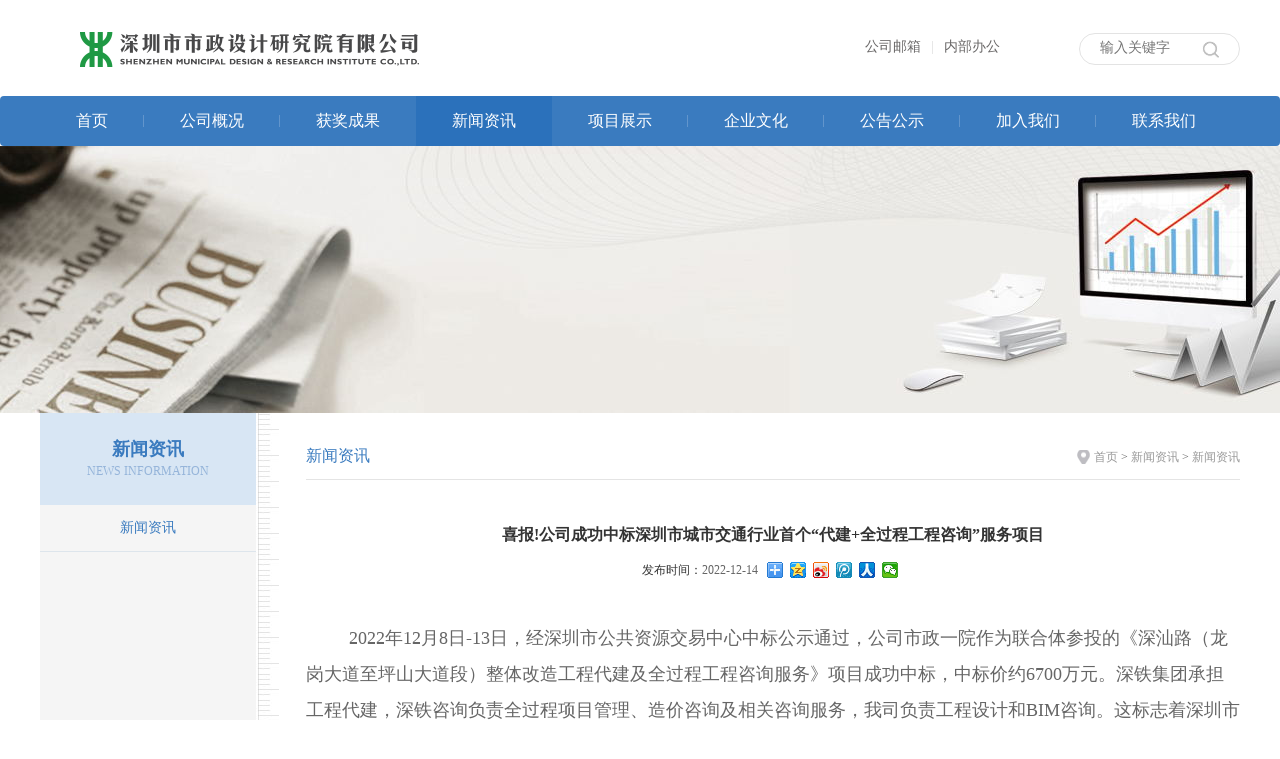

--- FILE ---
content_type: text/html; charset=utf-8
request_url: http://www.szmedi.com.cn/gsxw/info_24.aspx?itemid=1045
body_size: 18491
content:
<!DOCTYPE html>
<html lang="zh-CN">
<head>
    <meta charset="UTF-8">
     
 
<meta http-equiv="X-UA-Compatible" content="IE=edge">
<meta name="viewport" content="width=device-width, initial-scale=1">
<meta name="Author" content="万户网络设计制作" />
<title>深圳市市政设计研究院有限公司</title>
<meta name="keywords" content="深圳市市政设计研究院有限公司 " />
<meta name="Description" content="深圳市市政设计研究院有限公司 " />

<!--
                       (0 0)
   +=============oOO====(_)================+
   |   Powered By wanhu - www.wanhu.com.cn |
   |   Tel:400-888-0035  020-85575672      |
   |   Creation:2016.04.05                 |
   +==========================oOO==========+
                      |__|__|
                       || ||
                      ooO Ooo
    -->

<!-- Bootstrap基本样式 -->
<link rel="stylesheet" type="text/css" href="/cn/css/bootstrap.min.css">
<!-- 项目初始化样式 -->
<link rel="stylesheet" type="text/css" href="/cn/css/slick.css">
<link rel="stylesheet" type="text/css" href="/cn/css/whir_css.css">

<!-- jQuery (Bootstrap基于jQuery，所以一定要引入jQ库) -->
<!-- 注意！ 所有需要jQ支持的插件以及用户自定义jQ代码都要放在jQ的后面才能使用。我们的项目很多时候可能有一些js要放到头部被，所以把jQ放到顶部比较好 -->
<script type="text/javascript" src="/cn/scripts/jquery.min.js"></script>
<script type="text/javascript" src="/cn/scripts/slick.min.js"></script>
<script type="text/javascript" src="/cn/scripts/jquery.SuperSlide.2.1.1.js"></script>
<script type="text/javascript" src="/cn/scripts/jquery.nav.js"></script>
<!-- HTML5 shim 和 Respond.js用于IE8支持HTML5标签和媒介查询  -->
<!--[if lt IE 9]>
  <script type="text/javascript" src="/cn/scripts/html5shiv.min.js"></script>
  <script type="text/javascript" src="/cn/scripts/respond.min.js"></script>
<![endif]-->
<script>
	//判断访问设备，方便后面针对不同设备调用代码
	var dev = "";
	if ((navigator.userAgent.match(/(phone|pad|pod|iPhone|iPod|ios|iPad|Android|Mobile|BlackBerry|IEMobile|MQQBrowser|JUC|Fennec|wOSBrowser|BrowserNG|WebOS|Symbian|Windows Phone)/i))) {
		//设备为移动端
		dev = "mobile";
	}
	else {
		//设备为pc
		dev = "pc";
	}
	console.log("当前使用设备为：" + dev);
</script>


    <script>
    var navID = "4";
	var menuID ='24';
	</script>
</head>

<body>
<!--头部 开始-->
 
 
<!-- 这里是头部文件 -->
<header class="container">
	
	<h1><a href='/index.aspx'>
    
    <img src="/uploadfiles/2023/12/202312271746554655.png" />
    
    </a></h1>
    <!-- 外链 -->
    <div class="TopLink">
        
        <a href='http://bak.szmedi.com.cn'>旧版网站</a><em>|</em><a href='https://mail.szmedi.com.cn'>公司邮箱</a><em>|</em><a href='http://172.18.1.27:8097'>内部办公</a>
        
    </div>


    <div class="search">
        <input type="text" value="" id="key" class="sreach_ipu" placeholder="输入关键字" onkeydown="entersearch()" />
        <a  class="sreach_btn" onclick="return GoSearchUrl();"></a>
    </div>
</header>
<nav class="navbar" role="navigation">
    <div class="container">
        <div class="navbar-header">
            <button type="button" class="navbar-toggle collapsed" data-toggle="collapse" data-target="#navbar" aria-expanded="false" aria-controls="navbar">
                <span class="icon-bar"></span>
                <span class="icon-bar"></span>
                <span class="icon-bar"></span>
            </button>
        </div>
        <div id="navbar" class="navbar-collapse navbar-absolute collapse " aria-expanded="false" style="height:1px;">
            <ul class="nav navbar-nav">
            	<li id="nav1"><a href='/index.aspx' class="navA">首页</a></li>
                <li id="nav2"><a href='/qyjj/index_13.aspx' class="navA">公司概况</a>
                	<dl>
                    	
                    	<a href="/qyjj/index_13.aspx">简介</a>
                        
                    	<a href="/zzjg/index_15.aspx">组织架构</a>
                        
                    	<a href="/sjzz/list_16.aspx">资质</a>
                        
                    </dl>
                </li>
                <li id="nav3"><a href='/hjcgs/index_21.aspx' class="navA">获奖成果</a>
                	<dl>
                    	
                    	<a href="/hjcgs/index_21.aspx">工程项目奖</a>
                        
                    	<a href="/index_69.aspx">科技进步奖</a>
                        
                    	<a href="/index_71.aspx">专利</a>
                        
                    	<a href="/index_73.aspx">其他</a>
                        
                    </dl>
                </li>
                <li id="nav4"><a href='/gsxw/list_24.aspx' class="navA">新闻资讯</a>
                	<dl>
                    	
                    	<a href="/gsxw/list_24.aspx">新闻资讯</a>
                        
                    </dl>
                </li>
                <li id="nav5"><a href='/xmzs/index_26.aspx' class="navA">项目展示</a>
                	<dl>
                    	
                    	<a href="/xmzs/list_26.aspx?lcid=12">市政建设</a>
                        
                    	<a href="/xmzs/list_26.aspx?lcid=11">建筑规划</a>
                        
                    	<a href="/xmzs/list_26.aspx?lcid=10">轨道交通</a>
                        
                    	<a href="/xmzs/list_26.aspx?lcid=9">勘察检测</a>
                        
                    	<a href="/xmzs/list_26.aspx?lcid=8">园林景观</a>
                        
                    	<a href="/xmzs/list_26.aspx?lcid=7">水环境</a>
                        
                    	<a href="/xmzs/list_26.aspx?lcid=6">BIM</a>
                        
                    	<a href="/xmzs/list_26.aspx?lcid=5">智慧城市</a>
                        
                    	<a href="/xmzs/list_26.aspx?lcid=4">海绵城市</a>
                        
                    	<a href="/xmzs/list_26.aspx?lcid=3">综合管廊</a>
                        
                    </dl>
                </li>
                <li id="nav6"><a href='/pphd/index_29.aspx' class="navA">企业文化</a>
                	<dl>
                    	
                    	<a href="/pphd/index_29.aspx">企业文化</a>
                        
                    </dl>
                </li>
                <li id="nav7"><a href='/gggss/list_32.aspx' class="navA">公告公示</a>
                	<dl>
                    	
                    	<a href="/gggss/list_32.aspx">公告公示</a>
                        
                    </dl>
                </li>
                <li id="nav8"><a href='/xyzp/list_35.aspx' class="navA">加入我们</a>
                	<dl>
                    	
                    	<a href="/xyzp/list_35.aspx">校园招聘</a>
                        
                    	<a href="/shzp/list_38.aspx">社会招聘</a>
                        
                    </dl>
                </li>
                <li id="nav9"><a href='/lxfs/index_42.aspx' class="navA">联系我们</a>
                	<dl>
                    	
                    	<a href="/lxfs/index_42.aspx">联系方式</a>
                        
                    	<a href="/index_76.aspx">信访举报方式</a>
                        
                    </dl>
                </li>
            </ul>
        </div>
    </div>
</nav>
<script type="text/javascript">
function GoSearchUrl(){
   var searchinput = document.getElementById("key");
   if(searchinput.value == "" || searchinput.value == "输入关键字"){
			alert("请输入关键字！");
			searchinput.focus();                        return false;
   }
   if (searchinput.value.length > 50){
			alert("输入的关键字字数不要过多！");
			searchinput.focus();
			return false;
   }
   CheckString(searchinput.value);
}


function GoSreach(rs){
	window.location = "/search/search.aspx?key=" + escape(rs);
	return true;
}

function entersearch(){
		var event = window.event || arguments.callee.caller.arguments[0];
 
		if(event.keyCode == 13){
			  GoSearchUrl();
		}
}


function CheckString(s){
	 var pattern = new RegExp("[`~!@#$^&*()=|{}':;',\\[\\].<>/?~！@#￥……&*（）—|{}【】‘；：”“'。，、？]")
	 if(pattern.test(s)){
			 alert("不能输入特殊字符！");
			 $(".sreach_ipu").focus();
			 $(".sreach_ipu").val("");
 
			 return false;
	   }
	   else{
			 GoSreach(s);
	   }
}
</script>
<script type="text/javascript">
   //导航选中
    $("#nav" + navID).addClass("onnav");
	$("#nav" + navID).prev().addClass("on");
	$("#navbar li").hover(function(){
	$(this).prev().addClass("on");	
},function(){
	$(this).prev().removeClass("on");
	$("#nav" + navID).prev().addClass("on");	
});
</script>

<!--头部 结束-->

<style>
@media (min-width: 992px){
	
	.Banner{ height:267px; background:url('/uploadfiles/2016/11/201611211138433843.jpg') no-repeat center top;}
	.Banner img{ display:none;}
}
</style>



<aside class="Banner">
   <img src="/uploadfiles/2016/11/201611211138433843.jpg" />
</aside>

<!--网页主体部分 开始-->
<section class="container clearfix">

    <!--左侧菜单-->
    <aside class="SildeBar" id="NyLeft">
         
 
<div class="silde-title">
    <h2>新闻资讯</h2>
    <h3>News information</h3>
</div>
<nav class="MenuList">
    <ul class="ul">
    	
        <li id="menu24"><a href="/gsxw/list_24.aspx">新闻资讯</a></li>
        
    </ul>
</nav>
<script type="text/javascript">
$("#menu" + menuID).addClass("onmenu");
</script>

    </aside>
    <!--页面内容-->
    <section class="MainContent" id="NyRight">
        <!--当前位置-->
        <div class="Current clearfix">
            <h2>新闻资讯</h2>
            <a href="/index.aspx">首页</a> > <a href="http://127.0.0.1:8099//gsxw/list_24.aspx">新闻资讯</a> > <span>新闻资讯</span>
        </div>
        
        <div class="Content newsd-page">
            <!--栏目内容 开始-->
            <div class="new-title">喜报!公司成功中标深圳市城市交通行业首个“代建+全过程工程咨询”服务项目</div>
            <div class="new-time">
                <!-- <span><em>信息来源：</em></span> -->
                <span style="line-height:28px;"><em>发布时间：</em>2022-12-14</span>&nbsp;&nbsp;
				<!-- 百度分享 BEGIN -->
<div class="bdsharebuttonbox"  style="vertical-align:top;display: inline-block;"><a href="#" class="bds_more" data-cmd="more"></a><a href="#" class="bds_qzone" data-cmd="qzone" title="分享到QQ空间"></a><a href="#" class="bds_tsina" data-cmd="tsina" title="分享到新浪微博"></a><a href="#" class="bds_tqq" data-cmd="tqq" title="分享到腾讯微博"></a><a href="#" class="bds_renren" data-cmd="renren" title="分享到人人网"></a><a href="#" class="bds_weixin" data-cmd="weixin" title="分享到微信"></a></div>
<script>window._bd_share_config={"common":{"bdSnsKey":{},"bdText":"","bdMini":"2","bdPic":"","bdStyle":"0","bdSize":"16"},"share":{}};with(document)0[(getElementsByTagName('head')[0]||body).appendChild(createElement('script')).src='http://bdimg.share.baidu.com/static/api/js/share.js?v=89860593.js?cdnversion='+~(-new Date()/36e5)];</script>
<!-- J百度分享 END -->

            </div>
            <article class="SinglePage">
            	 	<p class="MsoNormal" style="font-family:SimSun;font-size:18px;white-space:normal;text-indent:32pt;">	<span style="line-height:2;">2022</span><span style="line-height:2;">年</span><span style="line-height:2;">12</span><span style="line-height:2;">月</span><span style="line-height:2;">8</span><span style="line-height:2;">日</span><span style="line-height:2;">-13</span><span style="line-height:2;">日，经深圳市公共资源交易中心中标公示通过，公司市政一院作为联合体参投的《深汕路（龙岗大道至坪山大道段）整体改造工程代建及全过程工程咨询服务》项目成功中标，中标价约</span><span style="line-height:2;">6700</span><span style="line-height:2;">万元。深铁集团承担工程代建，深铁咨询负责全过程项目管理、造价咨询及相关咨询服务，我司负责工程设计和</span><span style="line-height:2;">BIM</span><span style="line-height:2;">咨询。这标志着深圳市城市交通行业首个“代建</span><span style="line-height:2;">+</span><span style="line-height:2;">全过程工程咨询”服务模式项目正式实现应用。</span></p><p class="MsoNormal" style="font-family:SimSun;font-size:18px;white-space:normal;text-indent:32pt;">	<span style="line-height:2;">深汕路（龙岗大道至坪山大道段）全长</span><span style="line-height:2;">7.7</span><span style="line-height:2;">公里，道路红线宽</span><span style="line-height:2;">60</span><span style="line-height:2;">米，是联系龙岗和坪山两区的重要主干道，工程立项总投资</span><span style="line-height:2;">17.59</span><span style="line-height:2;">亿元。道路与地铁</span><span style="line-height:2;">16</span><span style="line-height:2;">号线共线约</span><span style="line-height:2;">4.9千米</span><span style="line-height:2;">，与共建管廊共线约</span><span style="line-height:2;">4.0千米</span><span style="line-height:2;">，项目建设过程中需与地铁</span><span style="line-height:2;">16</span><span style="line-height:2;">号线运营及共建管廊工程紧密配合，统筹考虑。设计项目包含道路工程、桥隧工程、岩土工程、给排水工程、电气工程、燃气工程、交通安全设施、交通监控、绿化工程、管线改迁及</span><span style="line-height:2;">BIM</span><span style="line-height:2;">设计等。</span></p><p class="MsoNormal" style="font-family:SimSun;font-size:18px;white-space:normal;text-indent:32pt;">	<span style="line-height:2;">项目建成后，深汕路将成为龙岗、坪山中心区之间交通联系的干线性城市主干路、沿线片区集散交通的生活性干道、展示东部门户形象的标志性的高品质景观大道。公司项目团队将秉持</span><span style="line-height:2;">“质优形美、绿色智慧、用心服务、止于至善”的管理方针，保质保量完成项目建设任务，为推进龙岗区及坪山区经济社会健康持续发展，落实“双区驱动”“双核引领”发展战略，打造高水平东部中心贡献力量。</span></p><p class="MsoNormal" style="font-family:SimSun;font-size:18px;white-space:normal;text-indent:32pt;">	<span style="line-height:2;"><img src="/uploadfiles/2022/12/202212141656235623.jpg" alt="" /><br /></span></p><p class="MsoNormal" style="font-family:SimSun;font-size:18px;white-space:normal;text-indent:32pt;">	<span style="line-height:2;">项目总平面图</span></p><span style="font-family:SimSun;font-size:18px;white-space:normal;"></span>
            </article>
            
            <!--栏目内容 结束-->
            <!--Pages-->
            <div class="PrevNextBox">
            	<h2><a href="list_24.aspx">返回列表</a></h2>
                <dl><a href="/gsxw/info_24.aspx?itemid=1046">上一篇：喜报!公司揽获第三届“金标杯”BIM/CIM应用成熟度大赛多个奖项</a></dl>
                <dl><a href="/gsxw/info_24.aspx?itemid=1044">下一篇：欢快运动 赢取未来 ——2022市政院趣味运动会暨第十三届体育月火热开幕</a></dl>
            </div> 
            <!--Pages-->
            <script type="text/javascript">
			//上下一篇
			$(".PrevNextBox dl").each(function() {
				var myhref = $(this).find("a").attr("href");
				if (myhref == "#") {
					$(this).find("a").addClass("none");
					$(this).find("a").removeAttr("href");
				}
			});
		  </script>
        </div>
    </section>
</section>
<!--网页主体部分 结束-->


<!--底部 开始-->
 
 
<footer>
	<div class="container">
    	<div class="link">
        	<div class="link-menu"><a href="https://web.umeng.com/main.php?c=user&a=login" target="_blank">流量统计</a><em>|</em><a href='/bqsm/index_45.aspx' >版权声明</a><em>|</em><a href='/yqlj/list_46.aspx'>友情链接</a><em>|</em><a href='/lxfs/index_42.aspx' >联系我们</a><em>|</em><a href="http://www.miitbeian.gov.cn/state/outPortal/loginPortal.action" target="_blank">备案号：粤ICP备05074627号</a></div>
        	<div class="copy-right">Copyright © 2021 深圳市市政设计研究院有限公司  All Rights Reserved. Designed by <a href="http://www.wanhu.com.cn" target="_blank">Wanhu</a></div>
        </div>
        <div class="code hidden-xs">
        
        <img src="/uploadfiles/2023/12/202312181114141414.jpg" />
        
        </div>
        <div class="code-txt">
        	<p>扫描二维码</p>
            <p>关注我们最新新闻动态</p>
        </div>
    </div>
</footer>

<a href="#" class="to-top">返回顶部</a>


<!-- Bootstrap组件的基本js -->
<script src="/cn/scripts/bootstrap.min.js"></script>
<script type="text/javascript">
// 内页左右栏

$(window).scroll(function(){  
	if($(window).scrollTop()>($(window).height()/4)){  
		$('.to-top').fadeIn();  
	}  
	else{$('.to-top').fadeOut();}  
});  
	

	
window.onload = function () {
	BodyChange();
}
window.onresize = function () {
	BodyChange();
}

function BodyChange() {
	var bodywidth = $(window).width();
	var nyLeft=$("#NyLeft");   
	var nyRight=$("#NyRight");  
	if (bodywidth >= 978) {
		if(nyLeft.outerHeight()<nyRight.outerHeight()){   
			nyLeft.css('height',nyRight.outerHeight());  
		}else{   
			nyRight.css('height',nyLeft.outerHeight());   
		} 
	}else{
		nyLeft.css('height','auto');
		nyRight.css('height','auto');
	}
}



</script>
<script type="text/javascript">
jQuery.each(jQuery("img"), function (i, n) { jQuery(n).error(function () { n.src = '/uploadfiles/nopic.jpg'; }); n.src = n.src; });
</script>

<!--底部 结束-->
</body>
</html>

--- FILE ---
content_type: text/css
request_url: http://www.szmedi.com.cn/cn/css/slick.css
body_size: 5237
content:
/* Slider */
.slick-slider { position: relative; display:block; box-sizing: border-box; -moz-box-sizing: border-box; -webkit-touch-callout: none; -webkit-user-select: none; -khtml-user-select: none; -moz-user-select: none; -ms-user-select: none; user-select: none; -ms-touch-action: none; touch-action: none; -webkit-tap-highlight-color: transparent; }

.slick-list { position: relative; overflow: hidden; display: block; margin: 0; padding: 0; }
.slick-list:focus { outline: none; }
.slick-loading .slick-list { background: white url(./ajax-loader.gif) center center no-repeat; }
.slick-list.dragging { cursor: pointer; cursor: hand; }

.slick-slider .slick-list, .slick-track, .slick-slide, .slick-slide img { -webkit-transform: translate3d(0, 0, 0); -moz-transform: translate3d(0, 0, 0); -ms-transform: translate3d(0, 0, 0); -o-transform: translate3d(0, 0, 0); transform: translate3d(0, 0, 0); }

.slick-track { position: relative; left: 0; top: 0; display: block; zoom: 1; }
.slick-track:before, .slick-track:after { content: ""; display: table; }
.slick-track:after { clear: both; }
.slick-loading .slick-track { visibility: hidden; }

.slick-slide { float: left; height: 100%; min-height: 1px; display: none; }
.slick-slide img { display: block; }
.slick-slide.slick-loading img { display: none; }
.slick-slide.dragging img { pointer-events: none; }
.slick-initialized .slick-slide { display: block; }
.slick-loading .slick-slide { visibility: hidden; }
.slick-vertical .slick-slide { display: block; height: auto; border: 1px solid transparent; }

/* Icons */
/*@font-face { font-family: "slick"; src: url("./fonts/slick.eot"); src: url("./fonts/slick.eot?#iefix") format("embedded-opentype"), url("./fonts/slick.woff") format("woff"), url("./fonts/slick.ttf") format("truetype"), url("./fonts/slick.svg#slick") format("svg"); font-weight: normal; font-style: normal; }*/
/* Arrows */
.project-groom .slick-prev,.project-groom .slick-next { position: absolute; display: block; height: 29px; width: 29px; line-height: 0; font-size: 0; cursor: pointer; color: transparent; bottom:0px; padding: 0; border: none; outline: none; background:url(../images/left2.png) no-repeat center;}
.project-groom .slick-prev:focus,.project-groom .slick-next:focus { outline: none; }
.project-groom .slick-prev:hover,.project-groom .slick-next:hover{ background-image:url(../images/li8.png);}
.project-groom .slick-prev.slick-disabled:before,.project-groom .slick-next.slick-disabled:before { opacity: 1; }
.project-groom .slick-prev:before,.project-groom .slick-next:before { font-family: "slick"; font-size: 20px; line-height: 1; color: white; opacity: 0.85; -webkit-font-smoothing: antialiased; -moz-osx-font-smoothing: grayscale; }

.project-groom .slick-prev { left:0px; }
.project-groom .slick-next { right:0px; -webkit-transform:rotate(180deg); -moz-transform:rotate(180deg); -o-transform:rotate(180deg); -ms-transform:rotate(180deg); transform:rotate(180deg);}



.xs-new-box .slick-prev,.xs-new-box .slick-next,.lg-new-box .arrows .prev,.lg-new-box .arrows .next{ position:absolute;  padding:0; display:block; width:32px; height:32px; background:url(../images/li9.png) no-repeat; border:none; color:transparent; font-size:12px; z-index:999;}
.xs-new-box .slick-prev,.xs-new-box .slick-next{ top:50%; margin-top:-16px;}
.xs-new-box .slick-prev{ left:0; -webkit-transform:rotate(-90deg); -moz-transform:rotate(-90deg); -ms-transform:rotate(-90deg); -o-transform:rotate(-90deg); transform:rotate(-90deg);}
.xs-new-box .slick-next{ right:0; -webkit-transform:rotate(90deg); -o-transform:rotate(90deg); -ms-transform:rotate(90deg); -moz-transform:rotate(90deg); transform:rotate(90deg);}
.lg-new-box .arrows .prev,.lg-new-box .arrows .next{ cursor:pointer; right:0;}
.lg-new-box .arrows .prev{ top:0;}
.lg-new-box .arrows .next{ bottom:0; -webkit-transform:rotate(180deg); -moz-transform:rotate(180deg); -o-transform:rotate(180deg); -ms-transform:rotate(180deg); transform:rotate(180deg);}
.lg-new-box .arrows:before{ content:''; width:32px; height:44px; background:#fff; position:absolute; left:0; top:32px;}
.xs-new-box .slick-prev:hover,.xs-new-box .slick-next:hover,.lg-new-box .arrows .prev:hover,.lg-new-box .arrows .next:hover{ background-image:url(../images/li10.png);}


/* Dots */
.slick-dots { position: absolute; bottom: -45px; list-style: none; display: block; text-align: center; padding: 0px; width: 100%; }
.slick-dots li { position: relative; display: inline-block; height: 20px; width: 20px; margin: 0px 5px; padding: 0px; cursor: pointer; }
.slick-dots li button { border: 0; background: transparent; display: block; height: 20px; width: 20px; outline: none; line-height: 0; font-size: 0; color: transparent; padding: 5px; cursor: pointer; outline: none; }
.slick-dots li button:focus { outline: none; }
.slick-dots li button:before { position: absolute; top: 0; left: 0; content: "\2022"; width: 20px; height: 20px; font-family: "slick"; font-size: 6px; line-height: 20px; text-align: center; color: black; opacity: 0.25; -webkit-font-smoothing: antialiased; -moz-osx-font-smoothing: grayscale; }
.slick-dots li.slick-active button:before { opacity: 0.75; }






--- FILE ---
content_type: text/css
request_url: http://www.szmedi.com.cn/cn/css/whir_css.css
body_size: 24530
content:
@charset "utf-8"; 
/*全局初始化样式*/
body{ padding:0px; margin:0px auto; font-family:Microsoft YaHei; color: #666; width: 100%; zoom:1;

/*禁用Webkit内核浏览器的文字大小调整功能*/
-webkit-text-size-adjust:none; 

/*取出点击出现半透明的灰色背景*/
-webkit-tap-highlight-color:rgba(0,0,0,0); 
-webkit-tap-highlight:rgba(0,0,0,0);

/*控制文本可选性*/
/*-webkit-user-select: none; 
    -ms-user-select: none;
   -moz-user-select: none;
 -khtml-user-select: none;
        user-select: none;*/
        
/*设置字体的抗锯齿或者说光滑度*/
-webkit-font-smoothing: antialiased;  
}

ul,li,form, dl,dt,dd, div{ padding: 0px; margin: 0px;}
/*默认去除ul、li的默认样式*/
ul,li{ list-style:none; margin: 0;} 
/*初始化下拉菜单、单行输入框、多行输入框的样式*/
select,input,textarea{ border-radius:0; -webkit-border-radius:0; color:#414446;} 
/*表单元素获得焦点时不显示虚线框*/
input:focus { outline: none;}
input,button,select,textarea{outline:none;/*-webkit-appearance:none;*//*强制去除表单自带的样式*/ } 
/*不允许多行输入文本框有滚动条*/
textarea{resize:none;/*-webkit-appearance:none;*//*强制去除textarea自带的样式*/ } 
/*初始化表单元素样式*/
textarea,input,select {background:none; border:none; margin:0; padding:0;}
/*初始化HTML5标签样式*/
audio,canvas,progress,video { display: inline-block; vertical-align:baseline;}
article,aside,footer,header,hgroup,nav,section,figure,figcaption{ display:block;}
/*去除figure边距*/
figure,figcaption{ margin:0px; padding:0px;}

/*初始化图片样式*/
img{ border:none; border:0; max-width:100%; vertical-align:top;}

/*初始化a的样式和字体样式*/
a{ color:#666; text-decoration:none; noline: -webkit-tap-highlight-color:rgba(0,0,0,0);}
a:focus {outline:none; -moz-outline:none; border:none;}
a:focus,a:hover{ color:#666; text-decoration:none;}


.fl{ float:left; display:inline;}
.fr{ float:right; display:inline;}
/*清楚浮动*/
.clearfix:after{
    display: block;
    font-size: 0;
    line-height:0;
    visibility: hidden;
    height: 0;
    clear: both;
    content: " ";  
}
/*清除浮动*/
/*全局样式*/


/*头部*/
header{ position:relative;}
header h1{ margin:0; padding-top:20px; padding-bottom:0px; line-height:1;} 
header .search{ width:161px; height:32px; border:1px solid #e3e3e3; border-radius:32px;  position:absolute; z-index:99; left:15px; top:116%; }
header .search input{ width:90px; font-size:14px; color:#999; height:20px; line-height:20px; position:absolute; left:20px; top:4px; }   
header .search a{ display:block; width:19px; height:19px; background:url(../images/search.png) no-repeat center; cursor:pointer; position:absolute; top:6px; right:19px;}


.navbar-absolute{position:absolute; left:15px; right:15px; top:40px; z-index:10000000;}
.navbar{ border:none; margin-bottom:0;}
.navbar-toggle .icon-bar{ background-color:#c3c3c3;}
.navbar-brand{ width:236px;}
.navbar-nav{ background-color:#3a7bbf; }
.navbar-nav > li > a{ font-size:16px; color:#fff; }
.nav > li > dl{ display:none;}
.navbar-nav>li:last-child>a{ background:none;}
.nav > li > a:focus, .nav > li > a:hover{ background-color:#2b71bb; background-image:none; }

/*外链  发布看看*/
.TopLink{position: absolute;top: 38px;right: 17%;}
.TopLink a{color: #696767;font-size: 14px;}
.TopLink a:nth-child(1){
display:none;
}
.TopLink em:nth-child(2){
display:none;
}
.TopLink a:hover{color: #3a7bbf;}
.TopLink em{color: #dddddd;font-style: normal;padding: 0 10px;}



/*Banner*/
.carousel-inner > .item{ background-position:center top; background-repeat:no-repeat;}
.carousel-control{ opacity:1; width:40px; height:40px; top:50%; margin-top:-20px; }
.carousel-control.left,.carousel-control.right{ background:url(../images/left.png) no-repeat center; background-size:cover;}
.carousel-control.left{ left:10px; }
.carousel-control.right{ right:10px; -webkit-transform:rotate(180deg); -moz-transform:rotate(180deg); -o-transform:rotate(180deg); -ms-transform:rotate(180deg); transform:rotate(180deg);}


/*Pages*/
.Pages{ font-size:12px; text-align:center; padding:30px 0;}
.Pages a,.Pages em{  color:#666;  display:inline-block; *display:inline; zoom:1;}
.Pages a{margin:0px 1px; padding:2px 7px; background-color:#fff;  border:1px solid #eaeaea;}
.Pages em{ font-style:normal;}
.Pages a:hover,.Pages a.a_cur{ color:#fff; background-color:#125aac; border-color:#125aac;}


.PrevNextBox{ color:#333; border-top:1px solid #e3e3e3; line-height:28px; padding-top:10px; padding-bottom:92px; margin-top:43px;}
.PrevNextBox a{ color:#666;}
.PrevNextBox h2{ margin:0; margin-top:24px; margin-bottom:24px;}
.PrevNextBox h2 a{ font-size:14px; display:block; width:113px; height:31px; text-align:center; line-height:31px; background-color:#3a7bbf; color:#fff;}
.PrevNextBox dl a:hover{ text-decoration:underline; color:#3a7bbf;}


/*首页*/
.title{ text-align:center; background:url(../images/line.png) repeat-x left bottom; padding-top:28px; padding-bottom:19px;} 
.title dl{ display:inline-block; *display:inline; zoom:1; color:#3a7bbf; position:relative; border-bottom:1px solid #3a7bbf;}
.title dt{ font-size:24px; font-weight:bold; }
.title dd{ text-transform:uppercase;  padding:0 10px; padding-bottom:28px;}
.title2 dd{ padding-left:39px; padding-right:39px;}
.title3 dd{ padding-left:80px; padding-right:80px;}
.about-txt,.about-img{ text-align:center;}
.about-txt{ line-height:24px; padding-top:45px; padding-bottom:22px;}


.More{ text-align:center; padding-top:27px; padding-bottom:47px;}
.More a{ color:#fff; display:inline-block; *display:inline; padding:9px 55px;  background-color:#3a7bbf; border-radius:37px; }


.project-wrap{ background:#f6f8f7 url(../images/project.jpg) no-repeat center bottom;}
.xs-tab-list li{ height:56px; overflow:hidden; border-bottom:1px solid #fff;} 
.xs-tab-list li:last-child{ border-bottom:none;}
.tab-list{ padding-top:30px;}
.tab-list li a.tabA{ display:block; color:#333; text-align:center; font-size:16px; width:100%;  background-color:#d5dadf; line-height:56px; position:relative;}
.tab-list li.on a.tabA{ background-color:#3a7bbf; color:#fff;}
.tab-list li.on a.tabA:after{ content:''; width:0; height:0; border-left:12px solid transparent;border-right:12px solid transparent; border-top:13px solid #3a7bbf; position:absolute; top:55px; text-align:center; left:50%; margin-left:-12px; z-index:999;}

.tab-box{ position:relative; margin:30px 0;}
.tab-box:before{ content:''; position:absolute; left:29px; right:29px; bottom:12px; border-top:1px solid #3a7bbf;}
.tabCon{height:0; overflow:hidden; }


.project-groom .slick-slider dl{ position:relative; padding:8px 19px 53px 19px;}
.project-groom .slick-slider a{ display:block; text-align:center; padding:10px; padding-bottom:0; background-color:#fff; box-shadow:0px 0px 8px #e8e8e8; }
.project-groom .slick-slider img{ width:100%;}
.project-groom .slick-slider a h2{ font-size:16px; font-weight:normal; margin:0; line-height:60px; white-space:nowrap; overflow:hidden; text-overflow:ellipsis;}
.project-groom .slick-slider a:hover{ color:#3a7bbf;}
.project-groom .slick-slider dl:before,.project-groom .slick-slider dl:after{ content:''; width:24px; height:53px; position:absolute; bottom:0; z-index:999; background:url(../images/li3.png) no-repeat center bottom;}
.project-groom .slick-slider dl:before{ left:38px;}
.project-groom .slick-slider dl:after{ right:38px;}


.news-wrap{ padding:30px 0;}
.news-wrap .pic{ text-align:center;}
.news-wrap .xs-new-box{ position:relative; padding:0 42px;}
.news-wrap .xs-new-box img{ margin:0 auto;}
.news-wrap .xs-new-box{ margin-top:60px; position:relative;}
.news-wrap .xs-new-box a{ font-size:14px; display:block;}
.news-wrap .xs-new-box a h2{ color:#333; font-size:15px; font-weight:bold;}
.news-wrap .xs-new-box a span{ color:#999;}
.news-wrap .xs-new-box a p{ line-height:24px;}
.xs-new-box dl{ padding:0 15px;}

footer{ text-align:center; background-color:#3a7bbf; padding:16px 0;}
footer .link .link-menu{ font-size:12px;}
footer .link em{ font-style:normal; margin:0 12px; font-size:10px;}
footer ,footer a,footer a:hover,footer a:focus{ color:#a3bcdc;}
footer .link .copy-right{ margin-top:10px;}
footer .link .copy-right a{ font-weight:bold; text-decoration:underline;}
footer .code-txt{ display:none;}


.silde-title{ text-align:center; background-color:#d8e6f4; padding-top:27px; padding-bottom:27px;}
.silde-title h2,.silde-title h3{ margin:0;}
.silde-title h2{ font-size:18px; font-weight:bold; color:#3a7bbf;}
.silde-title h3{ font-size:12px; color:#96b5da; text-transform:uppercase; margin-top:6px;}


.SildeBar{ background:#f5f5f5;}
.MenuList a{ display:block; color:#333; border-bottom:1px solid #dde5ec; padding:13px 0px 13px 0px; position:relative;text-align: center;}
.MenuList a:before{ content:''; position:absolute; width:18px; height:12px; right:40px; top:50%; margin-top:-6px; /*background:url(../images/li4.png) no-repeat center;*/}
.MenuList li:hover a,.MenuList li.onmenu a{ color:#3a7bbf;}
.MenuList li:hover a:before,.MenuList li.onmenu a:before{ /*background-image:url(../images/li5.png);*/}


.Current{ padding-top:34px; padding-bottom:12px; font-size:12px; text-align:right; line-height:20px; border-bottom:1px solid #e4e4e4; }
.Current h2{ font-size:16px; color:#3a7bbf; margin:0; float:left; display:inline;}
.Current a,.Current span{ color:#999;}
.Current a:nth-child(2){ padding-left:17px; background:url(../images/map.png) no-repeat left center;}


.SinglePage{ line-height:24px;}
.SinglePage p{ margin:0;}
.about-page{ padding-top:27px; padding-bottom:27px;}


.design-list{ padding-top:14px;}
.design-list li{ text-align:center; width:100%; float:left; display:inline; margin-top:12px;}
.design-list li{ text-align:center; width:100%; float:left; display:inline; margin-top:12px;}
.design-list li a{ display:block; color:#333;}
.design-list li img{ width:100%;}
.design-list li div{ border:1px solid #d8e6f4;} 
.design-list li h2{ font-size:16px; height:35px; margin-top:17px; margin-bottom:0; padding:0 10px; overflow:hidden;}

.design-listq li{ text-align:center; width:100%; float:left; display:inline; margin-top:12px;}
.design-listq li a{ display:block; color:#333;}
.design-listq li img{ width:100%;}
.design-listq li h2{ font-size:16px; height:35px; margin-top:17px; margin-bottom:0; padding:0 10px; overflow:hidden;}


.news-list{ padding-top:7px;}
.news-list li{ margin-top:20px;}
.news-list li a{ display:block;}
.news-list li .pic{ text-align:center;}
.news-list li .memos{ padding:20px 0; border-bottom:1px solid #f2f2f2;}
.news-list li a h2{ font-size:15px; font-weight:bold; margin:0;}
.news-list li a span{ display:block; color:#999; margin-top:4px;}
.news-list li a span{ display:block;color: #3c3c3c;
font-size: 12px;
line-height: 26px;margin-top:4px;}
.news-listq li h2 span{ font-size:18px; display:inline-block; color:#999; margin-top:4px; padding-left:5px;}
.news-list li a p{ margin:0; line-height:24px;}
.news-listq li .memos{ border-bottom:0;}
 .news-listq li {border-bottom:1px solid #f2f2f2; margin-top:30px; padding-bottom:25px;}
.news-listq li a h2{ font-size:18px; font-weight:100; margin:0; color:#28528d;}
.news-listq li a p.show1 {display: block;}
.news-listq li a p.hide1 {display: none;}
.news-listq li a i {display: block;width: 49px;height: 23px;float: right;cursor: pointer;}
.news-listq li a i.open {background: url("../images/open.gif");}
.news-listq li a i.closed {background: url("../images/close.gif");display: none;}

.newsd-page{ padding-top:44px;}
.new-title,.new-time{ text-align:center;}
.new-title{ font-size:16px; font-weight:bold; }
.new-time{ font-size:12px; margin-top:10px; margin-bottom:36px;}
.new-title,.new-time em{ color:#333; font-style:normal; }
.new-time span{ display:block;}


.case-page{ padding-bottom:49px;}
.case-list li{ width:100%; text-align:center; float:left; display:inline; margin-top:28px;}
.case-list li a{ display:block; color:#333;}
.case-list li a img{ max-width:100%;}
.case-list li h2{ font-size:16px; text-align:center; padding:0 10px; overflow:hidden; text-overflow:ellipsis; white-space:nowrap; margin:0; margin-top:15px;}


.culture-list{ padding:27px 0;}
.culture-list li{ margin-bottom:10px;}
.culture-list li a{ display:block; color:#8ab1d9; position:relative; }
.culture-list li a img{ width:100%;}
.culture-list li div{ padding:4% 0; background-color:#3a7bbf; text-align:center;}
.culture-list li a h2{ color:#fff; font-size:18px; margin:0; margin-bottom:1%; font-weight:bold;}
.culture-list li span{ display:block; height:34px; overflow:hidden; font-size:12px; text-transform:uppercase; padding-top: 10px;}
.culture-list li em{ display:inline-block; font-style:normal; width:81px; height:26px; border:1px solid #8ab1d9; background:url(../images/li6.png) no-repeat center;}


.tip-list li{  border-bottom:1px dotted #e0e0e0; }
.tip-list li a{ padding-left:16px; display:block; padding-right:96px; position:relative; line-height:50px;}
.tip-list li a:before{ content:''; width:8px; height:6px; position:absolute; left:0; top:21px; z-index:2; background:url(../images/li7.png) no-repeat center;}
.tip-list li a,.tip-list li a h2{ font-size:14px;}
.tip-list li a h2{ overflow:hidden; text-overflow:ellipsis; white-space:nowrap; margin:0; color:#333; line-height:50px;}
.tip-list li a span{ color:#999; position:absolute; right:10px; top:0;}


.job-page{ font-size:12px;}
.JobTitle span,.JobPanel dt span{ width:25%; overflow:hidden; text-overflow:ellipsis; white-space:nowrap;  text-align:center; float:left; display:inline; line-height:46px;}
.JobTitle{ background-color:#3a7bbf;}
.JobTitle span{ font-size:14px; color:#fff;}
.JobPanel dl:nth-child(2n) dt{ background-color:#e5e5e5;}
.JobPanel dt{ font-weight:normal;cursor: pointer;}
.JobPanel dd{ display:none; line-height:24px; padding:28px 5%; position:relative;}
.JobPanel dd h2{ font-size:12px; font-weight:bold; margin:0; margin-bottom:12px;}
.JobPanel dd p{ margin:0;}
.JobPanel dd a{ display:block; width:148px; height:36px; text-align:center; line-height:36px; color:#fff; background-color:#3a7bbf; margin-top:30px;}


.job-info{ max-width:300px; margin:0 auto; padding:40px 0;}
.job-info .form-control{ border-radius:0; box-shadow:none;}
.job-info label{ font-weight:normal; font-size:16px;}
.job-info .btns{ text-align:center; margin-top:30px;}
.job-info .btn{ padding:6px 26px; background:#3a7bbf; color:#fff; border-radius:0;}


.contact-page{ color:#333; }
.contact-page .SinglePage{ padding-top:13px; margin-bottom:47px;}


.to-top{ padding:25px 9px 10px 9px; width:46px; font-size:14px; color:#fff; background-color:#236ebd; border-radius:23px 23px 0 0; position:fixed; right:0; bottom:119px; z-index:10000; display:none;}
.to-top:hover,.to-top:focus{ color:#fff; text-decoration:none;}
.to-top:before{ content:''; width:10px; height:10px; border-left:1px solid #fff; border-top:1px solid #fff; border-bottom:1px solid tranaparent; border-right:1px solid tranaparent; position:absolute; left:18px; top:16px;  -webkit-transform:rotate(45deg); -moz-transform:rotate(45deg); -ms-transform:rotate(45deg); -o-transform:rotate(45deg); transform:rotate(45deg);}


.link-list div{ border:1px solid #ccc;}


.fix-nav{ display:none;}
/************************** 以下是页面样式 *************************/
@media (min-width: 320px){
	.TopLink{position: absolute;top: 48px;right: 17%;}
	header .search{position: absolute;left: 75px;top: 125%;}
}
@media (min-width: 483px){
	.TopLink{position: absolute;top: 69px;right: 17%;}
}
@media (min-width: 485px){
	.TopLink{position: absolute;top: 68px;right: 17%;}
}
@media (min-width: 766px){
	.TopLink{position: absolute;top: 70px;right: 40%;}
}
@media (min-width: 768px){
	header h1{ padding-top:31px; padding-bottom:29px;}
	header .search{ right:15px; left:auto; top:33px;}
	
	.TopLink{position: absolute;top: 5px;right: 1%;}
/*.TopLink a{color: #696767;font-size: 12px;}
.TopLink a:hover{color: #3a7bbf;}
.TopLink em{color: #dddddd;font-style: normal;padding: 0 2px;}*/
	
	.navbar-absolute{ position:static;}
	.navbar{ background-color:#3a7bbf; min-height:50px;}
	.navbar-brand{ width:100%;}
	.navbar-collapse{ padding-left:0; padding-right:0;}
	.navbar-nav{ float:none;}
	.nav > li{ width:11%; text-align:center;}
	.nav > li > a{ padding:15px 0px;}
	.navbar-nav>li>a{ background:url(../images/li.jpg) no-repeat right center;}
	.navbar-nav>li.on>a{ background:none;} 
	.nav > li.onnav >a.navA{ background:#2b71bb;}
	.nav > li > a:focus{ background-color:transparent;}
	
	
	.carousel-control{ width:61px; height:61px; margin-top:-30px;}
	
	
	.title{ padding-top:53px;}
	.title dl:before,.title dl:after{ content:''; width:22px; height:41px;  position:absolute; top:6px; background:url(../images/li2.png) no-repeat center; }
	.title dl:before{ left:-21px;}
	.title dl:after{ right:-21px; -webkit-transform:rotate(180deg); -moz-transform:rotate(180deg); -o-transform:rotate(180deg); -ms-transform:rotate(180deg); transform:rotate(180deg);}
	

	.about-index .More{ padding-top:47px; padding-bottom:77px;}
    .about-txt {padding-bottom: 42px;}
	
	.project-wrap .More{ padding-top:57px; padding-bottom:65px;}
	.hidden-md{ display:none;}
	.tab-list{ padding-bottom:60px;}
	.tab-list li{ width:10%; float:left; display:inline; }
	.tab-list li a.tabA{ font-size:14px;}
	.tab-box{ margin:0; position:relative;}
	
	
	
	.news-wrap .lg-new-box{ display:none;}
	
	
	footer{ text-align:left;}
	footer .link{ float:left; display:inline; margin-top:22px;}
	footer .code{ float:right; display:inline; padding:4px; border:1px solid #8bb1d9; position:relative;}
	footer .code img{ width:82px; height:82px;}
	
	footer .code-txt{ float:right; padding-right:22px; position:relative; margin-top:21px; margin-right:14px;}
	footer .code-txt p:last-child{ margin-bottom:0;}
	footer .code-txt:before{ content:''; position:absolute; right:0; top:50%; margin-top:-8px; width:0; height:0; border-top:8px solid transparent; border-left:11px solid #fff; border-bottom:8px solid transparent;}
	

	.design-list li{ width:32%; margin-right:2%;}
	.design-list li:nth-child(3n){ margin-right:0;}
	.design-listq li:nth-child(2n){ margin-right:0;}
		.design-listq li{ width:48.23%; margin-right:3.54%; float:left; text-align:center; margin-bottom:2%;  }

	.design-listq li a{ display:block; color:#333;}
.design-listq li img{ width:100%;}
.design-listq li h2{ font-size:16px; height:35px; margin-top:17px; margin-bottom:0; padding:0 10px; overflow:hidden;}

	.Pages{ padding:68px 0;}
	.Pages a{ padding:6px 11px; margin:0 3px;} 
	
	
	.PrevNextBox{ position:relative; padding-right:113px;}
	.PrevNextBox h2{ margin:0; position:absolute; right:0; top:24px;}
	
	
	.new-time span{ display:inline;}
	.new-time span:last-child{ /*margin-left:42px;*/}
	
	
	.case-list li{ width:32%; margin-right:2%;}
	.case-list li:nth-child(3n){ margin-right:0;}
	
	
	.culture-list li{ width:49%; margin-right:2%; float:left; display:inline;}
	.culture-list li span{ line-height:1;}
	.culture-list li:nth-child(2n){ margin-right:0;}
	.culture-list li a{ padding-left:156px;}
	.culture-list li em{ display:none;}
	.culture-list li div{  text-align:left; width:156px; position:absolute; left:0; top:0; bottom:0; z-index:44; padding:21px 0 0 24px;}
	
	
	.job-page{ font-size:14px;}
	.JobTitle span{ font-size:16px;}
	.JobPanel dd{ padding:28px 9% 28px 7%; padding-right:35%; }
	.JobPanel dd h2{ font-size:15px;}
	.JobPanel dd a{ position:absolute; right:7%; top:50%; margin-top:-18px; z-index:33;}
	
	
	.map-wrap{ padding:3px; border:1px solid #e9e9e9;}
	
	
	.contact-page{ padding-bottom:185px;}
	
	
	.to-top{ bottom:124px; right:5%;}
	
	
	.fix-nav{ display:none;}
}
@media (min-width: 992px){
	.nav > li{ position:relative;}
	.nav > li > dl{ padding:5px 0; text-align:center; position:absolute; left:0; right:0; top:50px; z-index:99; background:rgba(58,123,191,0.8);}
	.nav > li > dl a{ display:block; color:#c9def4; line-height:35px; border-bottom:1px solid #89b6e5;}
	.nav > li > dl a:last-child{ border-bottom:none;}
	.nav > li:hover >a.navA{ background:#2b71bb;}
	.nav > li:hover > dl{ display:block;}
	.nav > li > dl a:hover{ color:#fff;} 
	
	.TopLink{position: absolute;top: 37px;right: 20%;}
	
	.tab-list li{ font-size:16px;}
	
	
	footer .code-txt{ display:inline;}
	
		
	.SildeBar{ width:18%; background:#f5f5f5 url(../images/side.jpg) no-repeat center bottom; padding-bottom:324px; float:left; display:inline;}
	
	
	.MainContent{ width:82%; background:#fff url(../images/line.jpg) repeat-y left top; padding-left:50px; float:left; display:inline;}
	
	
	.about-page{ padding-bottom:150px;}
	
	
	.news-list li .pic{ text-align:center; width:25%; float:left; display:inline;}
	.news-listq li .pic{ text-align:center; width:14.02%; float:left; display:inline;}
	.news-list li .pic img{ width:100%;}
	.news-list li .memos{ padding-top:0; width:72%; float:right; display:inline;}
	.news-listq li .memos{  width:83%; }
	.news-list li a h2{ overflow:hidden; text-overflow:ellipsis; white-space:nowrap;}
	.news-list li a p{ margin-top:0.7em;}
	
	
	.culture-list{ padding-bottom:178px;}
	.culture-list li em{ display:inline-block;}
	
	
	.fix-nav{ text-align:center; display:block; width:32px; background-color:#d5dadf; position:fixed; right:50%; top:50%; z-index:222222; border-radius:16px; padding:24px 0; margin-right:-640px; margin-top:-60px;}
	.fix-nav  li{ padding:2px 0;}
	.fix-nav a{ display:inline-block; width:12px; height:12px; border-radius:12px; background-color:#fff; position:relative; }
	.fix-nav a span{ padding-right:32px; width:104px; text-align:right; position:absolute; right:0; top:-5px; display:none; }
	.fix-nav a:hover span{ display:block;}
	.fix-nav a:hover,.fix-nav li.current a{background-color:#3a7bbf;}
	.fix-nav a:hover,.fix-nav li.current a,.fix-nav a:hover span{ color:#3a7bbf;}
}

@media (min-width: 1180px){
	.news-list li .memos{ padding-top:21px;}
}


@media (min-width: 1230px){
	.container{ width:1200px; padding-left:0; padding-right:0;}
	
	
	header .search{ right:0;}
	
	
	.nav > li{ width:auto;}
	.nav > li > a.navA{ padding-left:36px; padding-right:36px;}
	
	
	.project-groom .slick-slider{ padding:0 94px;}
	
	
	.news-wrap{ padding-bottom:68px; padding-top:50px;}
	.news-wrap .xs-new-box{ display:none;}
	.news-wrap .pic,.news-wrap .lg-new-box{ float:left; display:inline;}
	.news-wrap .pic{ width:489px;}
	.news-wrap .lg-new-box{ padding:0 25px; padding-top:31px; width:661px; height:541px; border:2px solid #3a7bbf; border-left:none; position:relative;}
	.news-wrap .lg-new-bd{ height:473px; overflow:hidden;}
	.news-wrap .lg-new-box dl{ padding-bottom:31px;}
	.news-wrap .lg-new-box dt{ float:left; display:inline;}
	.news-wrap .lg-new-box dt,.news-wrap .lg-new-box dt img{ width:195px; height:137px;}
	.news-wrap .lg-new-box dd{ padding-bottom:16px; padding-top:18px; font-size:14px; width:394px; float:right; display:inline; border-bottom:1px dotted #ccc;}
	.news-wrap .lg-new-box h2,.news-wrap .lg-new-box p{ margin:0;}
	.news-wrap .lg-new-box h2{ font-size:15px; font-weight:bold; }
	.news-wrap .lg-new-box h2 a{ color:#333;}
	.news-wrap .lg-new-box span{ color:#999; display:block; margin-top:7px;}
	.news-wrap .lg-new-box p{ height:48px; overflow:hidden; line-height:24px; margin-top:10px;}
	.news-wrap .lg-new-box .arrows{ width:32px; height:108px; position:absolute; right:-16px; top:50%; margin-top:-54px; z-index:9999;}
	
	
	.design-list li{ width:288px; margin-right:34px;}
	
	
	.news-list li a p{ margin-top:16px;}
	
	.case-list li{ width:287px; margin-right:36px; float:left; display:inline;}
	.case-list li:nth-child(3n){ margin-right:0;}
	
	
	.culture-list li{ width:462px; margin-right:10px; }
	.culture-list li:nth-child(2n){ margin-right:0;}
	
	
	.to-top{ right:50%; margin-right:-646px;}
}

.lg-new-bd ul li{height: 160px !important;}


/*20211025*/
.design-list li div{
height:205px;}
.design-list li div img{
max-width:100%;
max-height:100%;
width:auto;
}
@media (max-width:768px){
.design-list lu div{height:auto;}
}